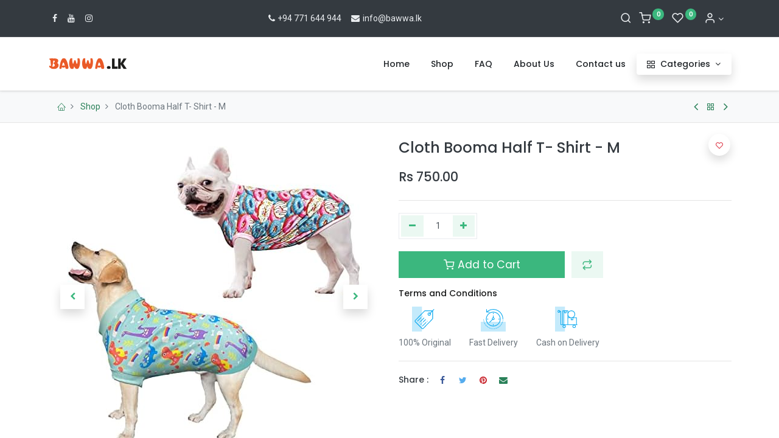

--- FILE ---
content_type: text/html; charset=utf-8
request_url: https://bawwa.lk/shop/pc02814-cloth-booma-half-t-shirt-m-16726
body_size: 11191
content:
<!DOCTYPE html>
        <html lang="en-US" data-website-id="7" data-main-object="product.template(16726,)" data-oe-company-name="Best Care Pet&#39;s Shop(Pvt)Ltd" data-add2cart-redirect="1">
    <head>
                <meta charset="utf-8"/>
                <meta http-equiv="X-UA-Compatible" content="IE=edge,chrome=1"/>
            <meta name="viewport" content="width=device-width, initial-scale=1"/>
        <meta name="generator" content="Odoo"/>
            <link rel="manifest" href="/pwa/7/manifest.json"/>
            <link rel="apple-touch-icon" sizes="192x192" href="/web/image/website/7/dr_pwa_icon_192/192x192"/>
            <meta name="theme-color" content="#FFFFFF"/>
            <meta name="mobile-web-app-capable" content="yes"/>
            <meta name="apple-mobile-web-app-title"/>
            <meta name="apple-mobile-web-app-capable" content="yes"/>
            <meta name="apple-mobile-web-app-status-bar-style" content="default"/>
                        <meta property="og:type" content="website"/>
                        <meta property="og:title" content="Cloth Booma Half T- Shirt - M"/>
                        <meta property="og:site_name" content="Best Care Pet&#39;s Shop(Pvt)Ltd"/>
                        <meta property="og:url" content="http://bawwa.lk/shop/pc02814-cloth-booma-half-t-shirt-m-16726"/>
                        <meta property="og:image" content="http://bawwa.lk/web/image/product.template/16726/image_1024?unique=99ad7fd"/>
                        <meta property="og:description"/>
                    <meta name="twitter:card" content="summary_large_image"/>
                    <meta name="twitter:title" content="Cloth Booma Half T- Shirt - M"/>
                    <meta name="twitter:image" content="http://bawwa.lk/web/image/product.template/16726/image_1024?unique=99ad7fd"/>
                    <meta name="twitter:description"/>
        <link rel="canonical" href="https://bawwa.lk/shop/pc02814-cloth-booma-half-t-shirt-m-16726"/>
        <link rel="preconnect" href="https://fonts.gstatic.com/" crossorigin=""/>
                <title> Cloth Booma Half T- Shirt - M | Bawwa </title>
                <link type="image/x-icon" rel="shortcut icon" href="/web/image/website/7/favicon?unique=ff6c644"/>
            <link rel="preload" href="/web/static/lib/fontawesome/fonts/fontawesome-webfont.woff2?v=4.7.0" as="font" crossorigin=""/>
            <link rel="preload" href="/theme_prime/static/lib/Droggol-Pack-v1.0/fonts/Droggol-Pack.ttf?4iwoe7" as="font" crossorigin=""/>
            <link rel="stylesheet" type="text/css" href="/theme_prime/static/lib/Droggol-Pack-v1.0/droggol-pack-1.css"/>
            <link type="text/css" rel="stylesheet" href="/web/assets/209090-2b48969/7/web.assets_common.min.css" data-asset-bundle="web.assets_common" data-asset-version="2b48969"/>
            <link type="text/css" rel="stylesheet" href="/web/assets/157229-8fef25e/7/web.assets_frontend.min.css" data-asset-bundle="web.assets_frontend" data-asset-version="8fef25e"/>
                <script id="web.layout.odooscript" type="text/javascript">
                    var odoo = {
                        csrf_token: "0190b629e2dfa34e8917692dd720a517ca5d4e29o1799997639",
                        debug: "",
                    };
                </script>
            <script type="text/javascript">
                odoo.dr_theme_config = {"bool_enable_ajax_load": false, "json_zoom": {"zoom_enabled": true, "zoom_factor": 2, "disable_small": false}, "json_category_pills": {"enable": true, "enable_child": true, "hide_desktop": false, "show_title": true, "style": "1"}, "json_grid_product": {"show_color_preview": true, "show_quick_view": true, "show_similar_products": true, "show_rating": true, "show_stock_label": false, "style": "2"}, "json_shop_filters": {"filter_method": "default", "in_sidebar": false, "collapsible": true, "show_category_count": true, "show_attrib_count": false, "hide_extra_attrib_value": false, "show_rating_filter": true, "show_availability_filter": true, "tags_style": "1"}, "json_bottom_bar": {"show_bottom_bar": true, "show_bottom_bar_on_scroll": false, "filters": true, "actions": ["tp_home", "tp_search", "tp_wishlist", "tp_offer", "tp_brands", "tp_category", "tp_orders"]}, "bool_sticky_add_to_cart": true, "json_general_language_pricelist_selector": {"hide_country_flag": false}, "json_b2b_shop_config": {"dr_enable_b2b": false, "dr_only_assigned_pricelist": false, "dr_allow_reorder": false}, "json_mobile": {}, "json_product_search": {"advance_search": true, "search_category": true, "search_attribute": true, "search_suggestion": true, "search_limit": 10, "search_max_product": 3, "search_fuzzy": true}, "json_lazy_load_config": {"enable_ajax_load_products": false, "enable_ajax_load_products_on_click": true}, "json_brands_page": {"disable_brands_grouping": false}, "cart_flow": "default", "theme_installed": true, "pwa_active": false, "bool_product_offers": true, "bool_show_products_nav": true, "is_public_user": true, "has_sign_up": false};
            </script>
            <script type="text/javascript">
                odoo.__session_info__ = {"is_admin": false, "is_system": false, "is_website_user": true, "user_id": false, "is_frontend": true, "profile_session": null, "profile_collectors": null, "profile_params": null, "show_effect": "True", "translationURL": "/website/translations", "cache_hashes": {"translations": "33cad170628ed787298d67ff03fab02a296628d8"}, "geoip_country_code": null};
                if (!/(^|;\s)tz=/.test(document.cookie)) {
                    const userTZ = Intl.DateTimeFormat().resolvedOptions().timeZone;
                    document.cookie = `tz=${userTZ}; path=/`;
                }
            </script>
            <script defer="defer" type="text/javascript" src="/web/assets/38165-4f16801/7/web.assets_common_minimal.min.js" data-asset-bundle="web.assets_common_minimal" data-asset-version="4f16801"></script>
            <script defer="defer" type="text/javascript" src="/web/assets/38166-8dd5d3a/7/web.assets_frontend_minimal.min.js" data-asset-bundle="web.assets_frontend_minimal" data-asset-version="8dd5d3a"></script>
            <script defer="defer" type="text/javascript" data-src="/web/assets/40226-a9b60ea/7/web.assets_common_lazy.min.js" data-asset-bundle="web.assets_common_lazy" data-asset-version="a9b60ea"></script>
            <script defer="defer" type="text/javascript" data-src="/web/assets/141746-97b1170/7/web.assets_frontend_lazy.min.js" data-asset-bundle="web.assets_frontend_lazy" data-asset-version="97b1170"></script>
        <!-- Google tag (gtag.js) -->
<script async src="https://www.googletagmanager.com/gtag/js?id=G-NVWEQCMNR5"></script>
<script>
  window.dataLayer = window.dataLayer || [];
  function gtag(){dataLayer.push(arguments);}
  gtag('js', new Date());
  gtag('config', 'G-NVWEQCMNR5');
</script>
<!-- Google tag (gtag.js) -->
<script async src="https://www.googletagmanager.com/gtag/js?id=AW-11418372103"></script>
<script>
  window.dataLayer = window.dataLayer || [];
  function gtag(){dataLayer.push(arguments);}
  gtag('js', new Date());
  gtag('config', 'AW-11418372103');
</script>
    </head>
            <body class="">
        <div id="wrapwrap" class="   ">
        <div class="tp-bottombar-component o_not_editable w-100 tp-bottombar-component-style-1 p-0 tp-has-drower-element  ">
            <div class="d-flex justify-content-center align-items-center border-bottom tp-bottom-bar-add-to-cart">
                <a class="mx-3" href="#">
                    <img class="o_image_40_cover tp-rounded-border border product-img" src="/web/image/product.template/16726/image_128" alt="Cloth Booma Half T- Shirt - M" loading="lazy"/>
                </a>
                <span class="mx-3">
                    <p class="mb-0 small font-weight-bold">Price:</p>
                    <p class="mb-0 small text-primary"><span data-oe-type="monetary" data-oe-expression="combination_info[&#39;price&#39;]" class="product-price">Rs <span class="oe_currency_value">750.00</span></span></p>
                </span>
                <button class="product-add-to-cart btn btn-primary-soft m-2 tp-rounded-border btn-block">
                    <i class="dri dri-cart"></i> Add to Cart
                </button>
            </div>
            <ul class="list-inline my-2 px-5 d-flex tp-bottombar-main-element justify-content-between">
        <li class="list-inline-item o_not_editable position-relative tp-bottom-action-btn text-center  ">
            <a aria-label="Home" class=" " href="/">
                <i class="tp-action-btn-icon fa fa-home"></i>
            </a>
            <div class="tp-action-btn-label">Home</div>
        </li>
        <li class="list-inline-item o_not_editable position-relative tp-bottom-action-btn text-center tp-search-sidebar-action ">
            <a aria-label="Search" class=" " href="#">
                <i class="tp-action-btn-icon dri dri-search"></i>
            </a>
            <div class="tp-action-btn-label">Search</div>
        </li>
                        <li class="list-inline-item text-center tp-bottom-action-btn tp-drawer-action-btn align-items-center d-flex justify-content-center rounded-circle">
                            <a href="#" aria-label="Open menu"><i class="tp-drawer-icon fa fa-th"></i></a>
                        </li>
        <li class="list-inline-item o_not_editable position-relative tp-bottom-action-btn text-center  ">
            <a aria-label="Wishlist" class="o_wsale_my_wish tp-btn-in-bottom-bar " href="/shop/wishlist">
                <i class="tp-action-btn-icon dri dri-wishlist"></i>
                <sup class="my_wish_quantity o_animate_blink badge badge-primary">0</sup>
            </a>
            <div class="tp-action-btn-label">Wishlist</div>
        </li>
        <li class="list-inline-item o_not_editable tp-bottom-action-btn ">
            <div class="dropdown">
                <a href="#" class="dropdown-toggle" data-toggle="dropdown" aria-label="Account Info"><i class="dri dri-user tp-action-btn-icon"></i></a>
                <div class="tp-action-btn-label">Account</div>
                <div class="dropdown-menu dropdown-menu-right" role="menu">
                    <div class="dropdown-header">Guest</div>
                    <a href="/web/login" role="menuitem" class="dropdown-item">Login</a>
                    <div class="dropdown-divider"></div>
                    <a href="/shop/cart" role="menuitem" class="dropdown-item">My Cart</a>
                    <a href="/shop/wishlist" role="menuitem" class="dropdown-item">Wishlist (<span class="tp-wishlist-counter">0</span>)</a>
                </div>
            </div>
        </li>
            </ul>
            <hr class="mx-4"/>
            <ul class="list-inline d-flex my-2 px-5 tp-bottombar-secondary-element justify-content-between">
        <li class="list-inline-item o_not_editable position-relative tp-bottom-action-btn text-center  ">
            <a aria-label="Offers" class=" " href="/offers">
                <i class="tp-action-btn-icon dri dri-bolt"></i>
            </a>
            <div class="tp-action-btn-label">Offers</div>
        </li>
        <li class="list-inline-item o_not_editable position-relative tp-bottom-action-btn text-center  ">
            <a aria-label="Brands" class=" " href="/shop/all-brands">
                <i class="tp-action-btn-icon dri dri-tag-l "></i>
            </a>
            <div class="tp-action-btn-label">Brands</div>
        </li>
        <li class="list-inline-item o_not_editable position-relative tp-bottom-action-btn text-center tp-category-action ">
            <a aria-label="Category" class=" " href="#">
                <i class="tp-action-btn-icon dri dri-category"></i>
            </a>
            <div class="tp-action-btn-label">Category</div>
        </li>
        <li class="list-inline-item o_not_editable position-relative tp-bottom-action-btn text-center  ">
            <a aria-label="Orders" class=" " href="/my/orders">
                <i class="tp-action-btn-icon fa fa-file-text-o"></i>
            </a>
            <div class="tp-action-btn-label">Orders</div>
        </li>
            </ul>
        </div>
        <header id="top" data-anchor="true" data-name="Header" class="  o_hoverable_dropdown o_header_standard">
    <div class="tp-preheader o_colored_level o_cc" data-name="Preheader">
      <div class="container">
        <div class="row align-items-center justify-content-lg-between justify-content-center">
          <div class="col-auto py-3" style="">
            <div class="s_share no_icon_color" data-name="Social Media">
              <a href="https://www.facebook.com/kandy.bawwa.lk" class="s_share_facebook" target="_blank" data-original-title="" title="">
                <i class="fa fa-facebook m-1" data-original-title="" title="" aria-describedby="tooltip236276"></i>
              </a>
              <a href="http://www.youtube.com" class="s_share_youtube" target="_blank" data-original-title="" title="">
                <i class="fa fa-youtube m-1" data-original-title="" title="" aria-describedby="tooltip775791"></i>
              </a>
              <a href="https://www.instagram.com/bawwa.kandy/" class="s_share_instagram" target="_blank" data-original-title="" title="">
                <i class="fa fa-instagram m-1" data-original-title="" title="" aria-describedby="tooltip317868"></i>
              </a>
            </div>
          </div>
          <div class="col-auto py-3 d-none d-lg-block col-lg-8" style="">
            <ul class="list-inline mb-0" style="text-align: center;">
              <li class="list-inline-item"><a href="tel://0094771644944" data-original-title="" title=""><i class="fa fa-1x fa-fw fa-phone"></i>+94 771 644 944</a><a></a>&nbsp;</li>
              <a></a>
              <li class="list-inline-item"><a href="mailto:info@bawwa.lk" data-original-title="" title=""><i class="fa fa-1x fa-fw fa-envelope"></i> info@</a>bawwa.lk</li>
              <a></a>
            </ul>
          </div>
          <div class="col-auto py-3 d-none d-lg-block">
          </div>
          <div class="col-auto py-3 d-none d-lg-block">
            <ul class="list-inline mb-0 d-flex align-items-center tp-account-info">
        <li class="list-inline-item o_not_editable ">
            <a href="#" class="tp-search-sidebar-action" data-placement="bottom" aria-label="Search" data-search="">
                <i class="dri dri-search"></i>
            </a>
        </li>
        <li class="list-inline-item o_not_editable ">
            <a class="o_wsale_my_cart tp-cart-sidebar-action" href="/shop/cart">
                <i class="dri dri-cart"></i>
                <sup class="my_cart_quantity badge badge-primary mb-0 font-weight-bold" data-order-id="">0</sup>
            </a>
        </li>
        <li class="list-inline-item o_not_editable ">
            <a class="o_wsale_my_wish" href="/shop/wishlist">
                <i class="dri dri-wishlist"></i>
                <sup class="my_wish_quantity o_animate_blink badge badge-primary">0</sup>
            </a>
        </li>
        <li class="list-inline-item o_not_editable  ">
            <div class="dropdown">
                <a href="#" class="dropdown-toggle" data-toggle="dropdown" aria-label="Account Info"><i class="dri dri-user "></i></a>
                <div class="dropdown-menu dropdown-menu-right" role="menu">
                    <div class="dropdown-header">Guest</div>
                    <a href="/web/login" role="menuitem" class="dropdown-item">Login</a>
                    <div class="dropdown-divider"></div>
                    <a href="/shop/cart" role="menuitem" class="dropdown-item">My Cart</a>
                    <a href="/shop/wishlist" role="menuitem" class="dropdown-item">Wishlist (<span class="tp-wishlist-counter">0</span>)</a>
                </div>
            </div>
        </li>
            </ul>
          </div>
        </div>
      </div>
    </div>
    <nav data-name="Navbar" class="navbar navbar-expand-lg navbar-light o_colored_level o_cc shadow-sm">
      <div id="top_menu_container" class="container justify-content-between">
        <button class="navbar-toggler tp-navbar-toggler collapsed o_not_editable" type="button" data-toggle="collapse" aria-label="Menu" data-target="#top_menu_collapse">
            <span class="icon-bar top-bar"></span>
            <span class="icon-bar middle-bar"></span>
            <span class="icon-bar bottom-bar"></span>
        </button>
    <a href="/" class="navbar-brand logo ">
            <span role="img" aria-label="Logo of Bawwa" title="Bawwa"><img src="/web/image/website/7/logo/Bawwa?unique=ff6c644" class="img img-fluid" alt="Bawwa" loading="lazy"/></span>
        </a>
        <div class="tp-account-info o_not_editable">
            <a class="o_wsale_my_cart tp-cart-sidebar-action d-lg-none" href="/shop/cart">
                <i class="dri dri-cart"></i>
                <sup class="my_cart_quantity badge badge-primary mb-0 font-weight-bold" data-order-id="">0</sup>
            </a>
        </div>
        <div id="top_menu_collapse" class="collapse navbar-collapse order-last order-lg-0">
    <ul id="top_menu" class="nav navbar-nav o_menu_loading flex-grow-1 justify-content-end">
    <li class="nav-item  ">
        <a role="menuitem" href="/" class="nav-link ">
        <span>Home</span>
        </a>
    </li>
    <li class="nav-item  ">
        <a role="menuitem" href="/shop" class="nav-link ">
        <span>Shop</span>
        </a>
    </li>
    <li class="nav-item  ">
        <a role="menuitem" href="/faq" class="nav-link ">
        <span>FAQ</span>
        </a>
    </li>
    <li class="nav-item  ">
        <a role="menuitem" href="/about-us" class="nav-link ">
        <span>About Us</span>
        </a>
    </li>
    <li class="nav-item  ">
        <a role="menuitem" href="/contactus" class="nav-link ">
        <span>Contact us</span>
        </a>
    </li>
    <li class="nav-item  tp-primary-bg tp-solid dropdown  position-static">
        <a data-toggle="dropdown" href="#" class="nav-link dropdown-toggle o_mega_menu_toggle">
            <i class="dri dri-category mr-1"></i>
        <span>Categories</span>
        </a>
        <div data-name="Mega Menu" class="dropdown-menu o_mega_menu o_no_parent_editor o_mega_menu_container_size dropdown-menu-right"><section class="s_tp_mega_menu_category_snippet tp-mega-menu-snippet tp-dynamic-snippet pt32 pb32 o_colored_level" data-tp-snippet-id="s_tp_mega_menu_category_snippet" data-name="Categories Listing" style="background-image: none;" data-selection-info='{"selectionType":"manual","recordsIDs":[1306,1305,1368,1367]}' data-ui-config-info='{"style":"s_tp_hierarchical_category_style_1","productListing":"bestseller","limit":5,"childOrder":"count","activeActions":["limit","brand","label","count","style","background"],"model":"product.public.category"}' data-original-title="" title="" aria-describedby="tooltip590033">
            <div class="s_tp_mega_menu_category_snippet_wrapper container"></div>
        </section></div>
    </li>
    </ul>
        </div>
      </div>
    </nav>
  </header>
                <main>
    <div class="mb-2 mb-md-3 bg-100 border-bottom border-top py-1" style="border-color: #e5e5e5 !important;">
      <div class="container">
        <div class="row justify-content-center justify-content-md-between align-items-center">
          <div class="col-auto">
            <ol class="breadcrumb mb-0 bg-transparent">
              <li class="breadcrumb-item">
                <a href="/">
                  <i class="dri dri-home-l"></i>
                </a>
              </li>
              <li class="breadcrumb-item">
                <a href="/shop">Shop</a>
              </li>
              <li class="breadcrumb-item active">
                <span>Cloth Booma Half T- Shirt - M</span>
              </li>
            </ol>
          </div>
          <div class="col-auto tp-product-navigator my-2">
            <a data-content-id="prev" class="btn btn-link btn-sm tp-natigation-btn" href="/shop/pc02808-cloth-booma-full-suit-xl-16720">
              <i class="fa fa-angle-left" style="font-size: 20px;"></i>
            </a>
            <div class="media align-items-center d-none" data-content-id="prev">
              <img style="width: 84px; height: 84px; object-fit: cover;" src="/web/image/product.template/16720/image_128" alt="Cloth Booma Full Suit - XL" loading="lazy"/>
              <div class="media-body py-1 px-3">
                <h6 class="mb-1">
                  Cloth Booma Full Suit - XL
                </h6>
                <div>
                  <h6 data-oe-type="monetary" data-oe-expression="prev_product_combination_info[&#39;price&#39;]" class="text-primary d-inline-block mb-0">Rs <span class="oe_currency_value">2,475.00</span></h6>
                  <small data-oe-type="monetary" data-oe-expression="prev_product_combination_info[&#39;list_price&#39;]" style="text-decoration: line-through; white-space: nowrap;" class="oe_default_price ml-1 d-none">Rs <span class="oe_currency_value">2,475.00</span></small>
                </div>
              </div>
            </div>
            <a class="btn btn-link btn-sm" title="Back to products" href="/shop">
              <i class="dri dri-category"></i>
            </a>
            <a data-content-id="next" class="btn btn-link btn-sm tp-natigation-btn" href="/shop/pc02815-cloth-booma-half-t-shirt-l-16727">
              <i class="fa fa-angle-right" style="font-size: 20px;"></i>
            </a>
            <div class="media align-items-center d-none" data-content-id="next">
              <img style="width: 84px; height: 84px; object-fit: cover;" src="/web/image/product.template/16727/image_128" alt="Cloth Booma Half T- Shirt - L" loading="lazy"/>
              <div class="media-body py-1 px-3">
                <h6 class="mb-1">
                  Cloth Booma Half T- Shirt - L
                </h6>
                <div>
                  <h6 data-oe-type="monetary" data-oe-expression="next_product_combination_info[&#39;price&#39;]" class="text-primary d-inline-block mb-0">Rs <span class="oe_currency_value">975.00</span></h6>
                  <small data-oe-type="monetary" data-oe-expression="next_product_combination_info[&#39;list_price&#39;]" style="text-decoration: line-through; white-space: nowrap;" class="oe_default_price ml-1 d-none">Rs <span class="oe_currency_value">975.00</span></small>
                </div>
              </div>
            </div>
          </div>
        </div>
      </div>
    </div>
  <div itemscope="itemscope" itemtype="http://schema.org/Product" id="wrap" class="js_sale ecom-zoomable zoomodoo-next">
                <div class="oe_structure oe_empty oe_structure_not_nearest" id="oe_structure_website_sale_product_1" data-editor-message="DROP BUILDING BLOCKS HERE TO MAKE THEM AVAILABLE ACROSS ALL PRODUCTS"></div>
                <section id="product_detail" class="container oe_website_sale " data-view-track="1" data-product-tracking-info="{&#34;item_id&#34;: &#34;50052888&#34;, &#34;item_name&#34;: &#34;[PC02814] Cloth Booma Half T- Shirt - M, Rs 750.00&#34;, &#34;item_category&#34;: &#34;Micellaneous&#34;, &#34;currency&#34;: &#34;LKR&#34;, &#34;price&#34;: 750.0}">
                    <div class="row">
                        <div class="col-12 col-lg-6 pb-2">
        <div id="o-carousel-product" class="carousel slide position-sticky overflow-hidden tp-drift-zoom tp-product-detail-carousel" data-ride="carousel" data-interval="0">
            <div class="o_carousel_product_outer carousel-outer position-relative flex-grow-1">
                <div class="carousel-inner h-100">
                        <div class="carousel-item h-100 active">
                            <div class="d-flex align-items-center justify-content-center h-100">
                <div class="d-flex align-items-center justify-content-center h-100 position-relative"><img src="/web/image/product.product/20916/image_1024/%5BPC02814%5D%20Cloth%20Booma%20Half%20T-%20Shirt%20-%20M%2C%20Rs%20750.00?unique=da8ddaa" itemprop="image" class="img img-fluid product_detail_img mh-100 tp-drift-zoom-img" alt="Cloth Booma Half T- Shirt - M" loading="lazy"/></div>
            </div>
            </div>
                        <div class="carousel-item h-100">
                            <div class="d-flex align-items-center justify-content-center h-100">
                <div class="d-flex align-items-center justify-content-center h-100 position-relative"><img src="/web/image/product.image/289/image_1024/Cloth%20Booma%20Half%20T-%20Shirt%20-%20M?unique=5c4aacc" itemprop="image" class="img img-fluid product_detail_img mh-100 tp-drift-zoom-img" alt="Cloth Booma Half T- Shirt - M" loading="lazy"/></div>
            </div>
            </div>
                </div>
                    <a class="carousel-control-prev" href="#o-carousel-product" role="button" data-slide="prev">
                        <span class="fa fa-chevron-left fa-2x" role="img" aria-label="Previous" title="Previous"></span>
                    </a>
                    <a class="carousel-control-next" href="#o-carousel-product" role="button" data-slide="next">
                        <span class="fa fa-chevron-right fa-2x" role="img" aria-label="Next" title="Next"></span>
                    </a>
            </div>
        <div class="o_carousel_product_indicators pr-1 overflow-hidden">
            <ol class="carousel-indicators p-1 position-static mx-auto my-0 text-left">
                <li data-target="#o-carousel-product" class="m-1 mb-2 align-top active" data-slide-to="0">
                    <div><img src="/web/image/product.product/20916/image_128/%5BPC02814%5D%20Cloth%20Booma%20Half%20T-%20Shirt%20-%20M%2C%20Rs%20750.00?unique=da8ddaa" class="img o_image_64_contain" alt="Cloth Booma Half T- Shirt - M" loading="lazy"/></div>
                </li><li data-target="#o-carousel-product" class="m-1 mb-2 align-top " data-slide-to="1">
                    <div><img src="/web/image/product.image/289/image_128/Cloth%20Booma%20Half%20T-%20Shirt%20-%20M?unique=5c4aacc" class="img o_image_64_contain" alt="Cloth Booma Half T- Shirt - M" loading="lazy"/></div>
                </li>
            </ol>
        </div>
        </div>
                        </div>
                        <div class="col-12 col-lg-6 py-2" id="product_details">
  <h1 itemprop="name" class="h3">Cloth Booma Half T- Shirt - M</h1>
                            <span itemprop="url" style="display:none;">https://petcart.lk/shop/pc02814-cloth-booma-half-t-shirt-m-16726</span>
                            <span itemprop="image" style="display:none;">https://petcart.lk/web/image/product.template/16726/image_1920?unique=99ad7fd</span>
                            <form action="/shop/cart/update" method="POST">
                                <input type="hidden" name="csrf_token" value="0190b629e2dfa34e8917692dd720a517ca5d4e29o1799997639"/>
                                <div class="js_product js_main_product mb-3">
                                    <div>
      <div itemprop="offers" itemscope="itemscope" itemtype="http://schema.org/Offer" class="product_price d-inline-block mt-2">
                <h3 class="css_editable_mode_hidden h4">
                    <span data-oe-type="monetary" data-oe-expression="combination_info[&#39;price&#39;]" class="oe_price" style="white-space: nowrap;">Rs <span class="oe_currency_value">750.00</span></span>
                    <span itemprop="price" style="display:none;">750.0</span>
                    <span itemprop="priceCurrency" style="display:none;">LKR</span>
                    <span data-oe-type="monetary" data-oe-expression="combination_info[&#39;list_price&#39;]" style="text-decoration: line-through; white-space: nowrap;" class="text-body oe_default_price ml-1 small d-none">Rs <span class="oe_currency_value">750.00</span></span>
                </h3>
                <h3 class="css_non_editable_mode_hidden decimal_precision h4" data-precision="2">
                    <span>Rs <span class="oe_currency_value">750.00</span></span>
                </h3>
            </div>
                                    </div>
    <hr/>
                                        <input type="hidden" class="product_id" name="product_id" value="20916"/>
                                        <input type="hidden" class="product_template_id" name="product_template_id" value="16726"/>
        <ul class="list-unstyled js_add_cart_variants flex-column" data-attribute_exclusions="{&#34;exclusions&#34;: {&#34;7787&#34;: []}, &#34;parent_exclusions&#34;: {}, &#34;parent_combination&#34;: [], &#34;parent_product_name&#34;: null, &#34;mapped_attribute_names&#34;: {&#34;7787&#34;: &#34;Batch: 1&#34;}}">
                <li data-attribute_id="2" data-attribute_name="Batch" class="variant_attribute d-none">
                    <div class="d-flex align-items-center mb-2">
                <h6 class="attribute_name mb-0 pb-0" style="display: none;">Batch</h6>
            </div>
                        <select style="display: none;" data-attribute_id="2" class="custom-select css_attribute_select js_variant_change always " name="ptal-13926">
                                        <option value="7787" data-value_id="7787" data-value_name="1" data-attribute_name="Batch" selected="True" data-is_single="True">
                                            <span>1</span>
                                        </option>
                        </select>
        </li>
        </ul>
                                    <p class="css_not_available_msg alert alert-warning">This combination does not exist.</p>
        <div class="css_quantity input-group d-inline-flex mr-2 my-1 align-middle" contenteditable="false">
            <div class="input-group-prepend">
                <a class="btn btn-primary js_add_cart_json" aria-label="Remove one" title="Remove one" href="#">
                    <i class="fa fa-minus"></i>
                </a>
            </div>
            <input type="text" class="form-control quantity" data-min="1" name="add_qty" value="1"/>
            <div class="input-group-append">
                <a class="btn btn-primary float_left js_add_cart_json" aria-label="Add one" title="Add one" href="#">
                    <i class="fa fa-plus"></i>
                </a>
            </div>
        </div>
      <div id="add_to_cart_wrap" class="d-block my-3">
                                        <a role="button" id="add_to_cart" class="btn btn-primary btn-lg js_check_product a-submit d-block d-sm-inline-block w-100 w-md-50 flex-grow-1" href="#"><i class="dri dri-cart"></i> Add to Cart
            </a>
    <button type="button" role="button" class="d-none d-md-inline-block btn btn-primary-soft btn-lg ml-2 o_add_compare_dyn" aria-label="Compare" data-action="o_comparelist" data-product-product-id="20916">
      <span class="dri dri-compare"></span>
    </button>
  <div id="product_option_block" class="d-inline-block align-middle">
            <button type="button" role="button" class="btn btn-primary-soft o_add_wishlist_dyn mt16 ml-0 ml-sm-2" data-action="o_wishlist" data-product-template-id="16726" data-product-product-id="20916">
                <span class="dri dri-wishlist" role="img" aria-label="Add to wishlist"></span>
            </button>
        </div>
                                    </div>
      <div class="availability_messages o_not_editable"></div>
                                </div>
                            </form>
      <div class="row">
        <div class="col-12 o_colored_level" style="" data-original-title="" title="" aria-describedby="tooltip55092">
          <h6>
            <a href="/terms" class="tp-link-dark">Terms and Conditions</a>
          </h6>
        </div>
        <div class="col-12 o_colored_level" style="">
          <section style="background-image: none;" class="o_colored_level">
            <div class="row">
              <div class="col-auto text-center my-1">
                <img class="img-fluid" src="/theme_prime/static/src/img/content/tag_icon.svg" loading="lazy" style=""/>
                <div class="mt-2">
                                        100% Original
                                    </div>
              </div>
              <div class="col-auto text-center my-1 o_colored_level" style="">
                <img class="img-fluid" src="/theme_prime/static/src/img/content/return_icon.svg" loading="lazy" style="" data-original-title="" title="" aria-describedby="tooltip294348"/>
                <div class="mt-2">Fast Delivery</div>
              </div>
              <div class="col-auto text-center my-1 o_colored_level" style="">
                <img class="img-fluid" src="/theme_prime/static/src/img/content/delivery_icon.svg" loading="lazy" style=""/>
                <div class="mt-2">Cash on Delivery</div>
              </div>
            </div>
          </section>
        </div>
      </div>
      <hr/>
        <div class="dr_extra_fields o_not_editable">
        </div>
    <div class="row no-gutters align-items-center">
      <div class="col-auto">
        <h6 class="mr-2 mb-0">Share :</h6>
      </div>
      <div class="col-auto">
    <div data-snippet="s_share" class="s_share text-left d-inline-block">
        <a href="https://www.facebook.com/sharer/sharer.php?u={url}" target="_blank" class="s_share_facebook d-inline-block">
            <i class="fa fa-facebook "></i>
        </a>
        <a href="https://twitter.com/intent/tweet?text={title}&amp;url={url}" target="_blank" class="s_share_twitter d-inline-block">
            <i class="fa fa-twitter "></i>
        </a>
        <a href="https://pinterest.com/pin/create/button/?url={url}&amp;media={media}&amp;description={title}" target="_blank" class="s_share_pinterest d-inline-block">
            <i class="fa fa-pinterest "></i>
        </a>
        <a href="mailto:?body={url}&amp;subject={title}" class="s_share_email d-inline-block">
            <i class="fa fa-envelope "></i>
        </a>
    </div>
      </div>
    </div>
  <div id="o_product_terms_and_share">
            </div>
            </div>
                    </div>
                </section>
    <div class="container-fluid px-0 my-4 tp-hook-product-tabs">
      <div class="row no-gutters">
        <div class="col-12">
        <div class="tp-product-details-tab">
            <ul class="nav nav-tabs justify-content-center" role="tablist">
                <li class="nav-item o_not_editable">
                    <a class="nav-link" data-toggle="tab" href="#tp-product-specification-tab" role="tab" aria-selected="false">
                        <div class="my-1 tp-tab-title">
                            <span class="fa fa-sliders mr-1"></span>
                            Specifications
                        </div>
                    </a>
                </li>
            </ul>
            <div class="tab-content">
                <div class="tab-pane fade" id="tp-product-specification-tab" role="tabpanel">
                    <section class="container border-0" id="product_full_spec">
                            <div class="row py-4">
                                <div class="col-12 col-lg-8 offset-lg-2" id="product_specifications">
                                    <table class="table mb-0 border">
                                            <tr>
                                                <td><span>Batch</span></td>
                                                <td>
                                                        <span>1</span>
                                                </td>
                                            </tr>
                                    </table>
                                </div>
                            </div>
                    </section>
                </div>
            </div>
        </div>
        </div>
      </div>
    </div>
    <div class="container tp-hook-accessory-products">
      <div class="row">
      </div>
    </div>
    <div class="tp-sticky-add-to-cart position-fixed shadow-lg border rounded-pill p-2 css_editable_mode_hidden" style="display: none;">
      <div class="d-flex align-items-center">
        <a class="mr-2" href="#">
          <img class="rounded-circle border product-img" src="/web/image/product.template/16726/image_128" alt="Cloth Booma Half T- Shirt - M" loading="lazy"/>
        </a>
        <div class="mr-2">
          <h6 class="text-truncate product-name">Cloth Booma Half T- Shirt - M</h6>
          <h6 class="mb-0 text-primary">
            <span data-oe-type="monetary" data-oe-expression="combination_info[&#39;price&#39;]" class="product-price">Rs <span class="oe_currency_value">750.00</span></span>
          </h6>
        </div>
        <a href="#" class="btn btn-primary-soft rounded-pill product-add-to-cart">
          <i class="dri dri-cart"></i>
        </a>
      </div>
    </div>
                <div class="oe_structure oe_empty oe_structure_not_nearest mt16" id="oe_structure_website_sale_product_2" data-editor-message="DROP BUILDING BLOCKS HERE TO MAKE THEM AVAILABLE ACROSS ALL PRODUCTS"></div>
            </div>
                </main>
                <footer id="bottom" data-anchor="true" data-name="Footer" class="o_footer o_colored_level o_cc ">
                    <div id="footer" class="oe_structure oe_structure_solo">
      <section class="s_text_block pt40 pb16" data-snippet="s_text_block" data-name="Text" style="background-image: none;" data-original-title="" title="" aria-describedby="tooltip464916">
        <div class="container">
          <div class="row">
            <div class="col-lg-2 pt24 pb24 o_colored_level" style="" data-original-title="" title="" aria-describedby="tooltip70298">
              <h5 class="mb-3">Useful Links</h5>
              <ul class="list-unstyled">
                <li>
                  <a href="/" data-original-title="" title="">Home</a>
                </li>
                <li data-original-title="" title="" aria-describedby="tooltip603316">
                  <a href="/about-us" data-original-title="" title="">About us</a>
                  <a></a>
                </li>
                <li><a href="/shop" data-original-title="" title="">Products</a><a></a>&nbsp;<a></a><br/></li>
                <li>
                  <a href="/contactus" data-original-title="" title="">Contact us</a>
                </li>
              </ul>
            </div>
            <div class="col-lg-5 pt24 pb24 o_colored_level" style="">
              <h5 class="mb-3" data-original-title="" title="" aria-describedby="tooltip631088">About us</h5>
              <p data-original-title="" title="" aria-describedby="tooltip673715">We are a passionate team of animal lovers dedicated to providing a wide range of top-quality products and services for your beloved pets. Our carefully curated selection includes premium pet food, stylish accessories, and essential supplies for a variety of pets, from dogs and cats to birds and small animals. <br/></p>
            </div>
            <div id="connect" class="col-lg-4 offset-lg-1 pt24 pb24 o_colored_level">
              <h5 class="mb-3">Connect with us</h5>
              <ul class="list-unstyled">
                <li>
                  <i class="fa fa-comment fa-fw mr-2"></i>
                  <span>
                    <a href="/contactus">Contact us</a>
                  </span>
                </li>
                <li data-original-title="" title="" aria-describedby="tooltip147491">
                  <i class="fa fa-envelope fa-fw mr-2"></i>
                  <span data-original-title="" title="" aria-describedby="tooltip962612"><a href="mailto:info@bawwa.lk" data-original-title="" title="">info@</a>bawwa.lk</span>
                </li>
                <li data-original-title="" title="" aria-describedby="tooltip8523">
                  <i class="fa fa-phone fa-fw mr-2"></i>
                  <span class="o_force_ltr"><a href="tel:+94771644944" data-original-title="" title="">+</a><a></a>94 771 644 944</span>
                </li>
              </ul>
              <div class="s_share text-left" data-snippet="s_share" data-name="Social Media">
                <h5 class="s_share_title d-none" wfd-invisible="true">Follow us</h5>
                <a href="https://www.facebook.com/kandy.bawwa.lk" class="s_share_facebook" data-original-title="" title="" autocomplete="off" target="_blank">
                  <i class="fa fa-facebook rounded-circle shadow-sm" data-original-title="" title="" aria-describedby="tooltip452981"></i>
                </a>
                <a href="https://www.instagram.com/bawwa.kandy/" class="s_share_twitter" target="_blank" data-original-title="" title="">
                  <i class="fa rounded-circle shadow-sm fa-instagram" data-original-title="" title="" aria-describedby="tooltip622031"></i>
                </a>
                <a href="http://www.youtube.com" class="s_share_linkedin" target="_blank" data-original-title="" title="">
                  <i class="fa rounded-circle shadow-sm fa-youtube-play" data-original-title="" title="" aria-describedby="tooltip328834"></i>
                </a>
                <a href="/" class="text-800 float-right">
                  <i class="fa fa-home rounded-circle shadow-sm"></i>
                </a>
              </div>
            </div>
          </div>
        </div>
      </section>
    </div>
  <div class="o_footer_copyright o_colored_level o_cc" data-name="Copyright">
                        <div class="container py-3">
                            <div class="row">
                                <div class="col-sm text-center text-sm-left text-muted">
                                    <span class="o_footer_copyright_name mr-2">Copyright © bawwa.lk</span>
                                </div>
                                <div class="col-sm text-center text-sm-right o_not_editable">
        <div class="o_brand_promotion">
        </div>
                                </div>
                            </div>
                        </div>
                    </div>
                </footer>
    <a href="#" class="tp-back-to-top o_not_editable d-none" contenteditable="false" title="Scroll back to top">
      <i class="dri dri-chevron-up-l"></i>
    </a>
  </div>
        <style>
                .o_main_navbar {background-color: #5a7b87;border-bottom: 0px;}
                .o_main_navbar .show .dropdown-toggle {background-color: #5a7b87;}
                .o_main_navbar > ul > li > a:hover, .o_main_navbar
                > ul > li > label:hover {background-color: #4a666f;}
                .o_main_navbar > a:hover, .o_main_navbar > a:focus, .o_main_navbar
                > button:hover, .o_main_navbar
                > button:focus {background-color: #4a666f;color: inherit;}
                .o_main_navbar > a:hover, .o_main_navbar > a:focus, .o_main_navbar
                > button:hover, .o_main_navbar
                > button:focus {background-color: #4a666f;color: inherit;}
            </style>
    </body>
        </html>